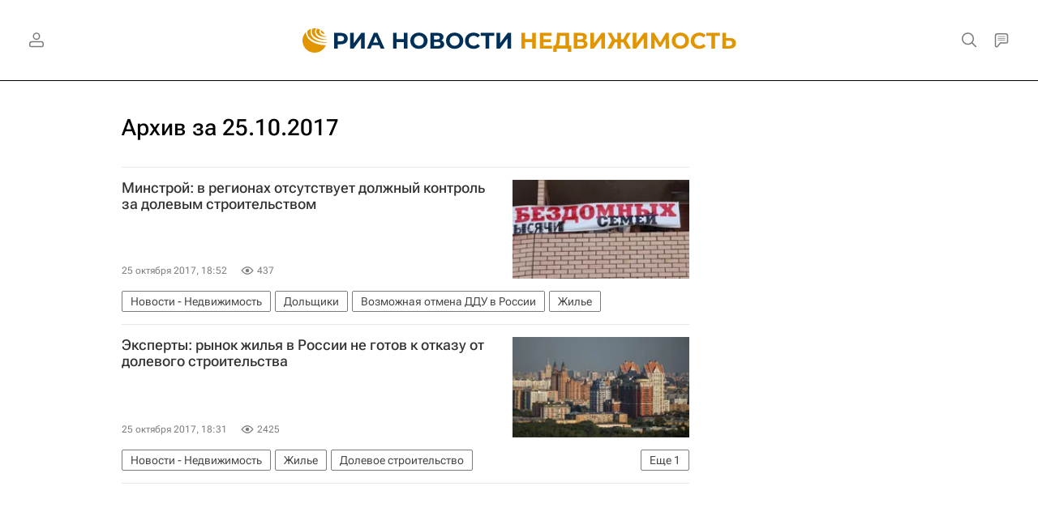

--- FILE ---
content_type: text/html
request_url: https://tns-counter.ru/nc01a**R%3Eundefined*rian_ru/ru/UTF-8/tmsec=rian_ru/868379432***
body_size: 14
content:
E11A7034697E97BCG1769904060:E11A7034697E97BCG1769904060